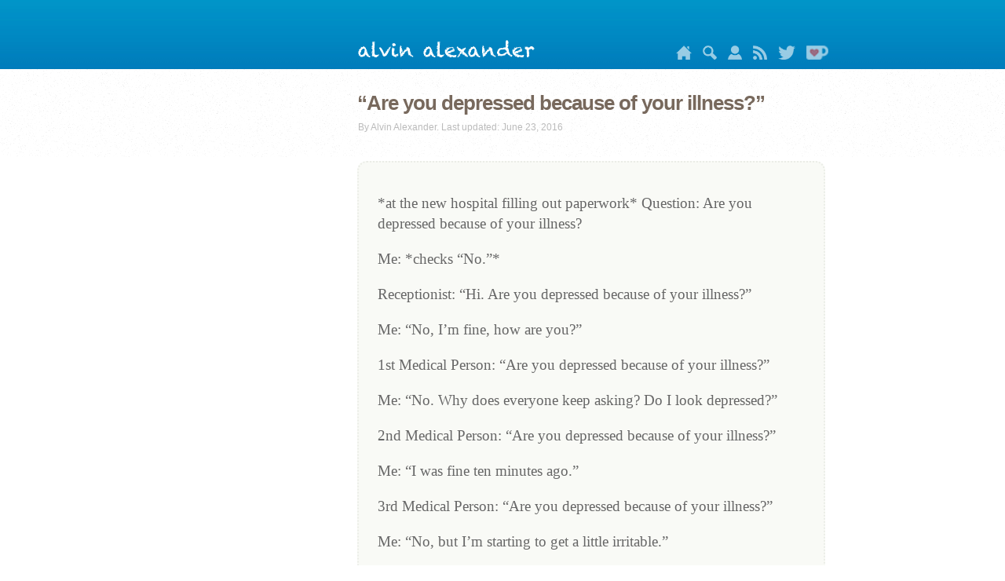

--- FILE ---
content_type: text/html
request_url: https://alvinalexander.com/personal/hospital-are-you-depressed/
body_size: 5114
content:

<!DOCTYPE html>
<html lang="en" dir="ltr" prefix="content: http://purl.org/rss/1.0/modules/content/  dc: http://purl.org/dc/terms/  foaf: http://xmlns.com/foaf/0.1/  og: http://ogp.me/ns#  rdfs: http://www.w3.org/2000/01/rdf-schema#  schema: http://schema.org/  sioc: http://rdfs.org/sioc/ns#  sioct: http://rdfs.org/sioc/types#  skos: http://www.w3.org/2004/02/skos/core#  xsd: http://www.w3.org/2001/XMLSchema# ">

<!-- NODE: 7714 -->
<head>

    <!-- Google tag (gtag.js) -->
<script async src="https://www.googletagmanager.com/gtag/js?id=G-FKRFMJ88EY"></script>
<script>
  window.dataLayer = window.dataLayer || [];
  function gtag(){dataLayer.push(arguments);}
  gtag('js', new Date());

  gtag('config', 'G-FKRFMJ88EY');
</script>



<meta charset="utf-8" />
<meta name="title" content="“Are you depressed because of your illness?”" />
<link rel="canonical" href="https://alvinalexander.com/personal/hospital-are-you-depressed/" />

<meta name="viewport" content="width=device-width, initial-scale=1.0" />
<link rel="shortcut icon" href="/themes/aadotcom/images/aa_favicon.ico" type="image/vnd.microsoft.icon" />

<link href="/lightbox/lightbox.css" rel="stylesheet" />
<title>“Are you depressed because of your illness?” | alvinalexander.com</title>

<!-- CSS AND JS START -->
<link rel="stylesheet" href="/sites/default/files/css/css_NEPu95WMqSo8_ZIg9GdO391MSaF8p8CW5wK_drpOUL4.css?q7nzrx" media="all" />
<link rel="stylesheet" href="/sites/default/files/css/css_Va4zLdYXDM0x79wYfYIi_RSorpNS_xtrTcNUqq0psQA.css?q7nzrx" media="screen" />
<link rel="stylesheet" href="/sites/default/files/css/css_naG5Qjy_1T39kWHhDY9JBAxHwWbQ4fBGjaK4us6fq1k.css?q7nzrx" media="all" />
<link rel="stylesheet" href="/sites/default/files/css/css_mdjRV4G_8CQCPii7NjJyNmZGwOvSNgOEK6Yj2xOZIa4.css?q7nzrx" media="all" />

<!--[if lte IE 8]>
<script src="/sites/default/files/js/js_VtafjXmRvoUgAzqzYTA3Wrjkx9wcWhjP0G4ZnnqRamA.js"></script>
<![endif]-->
<script src="/core/assets/vendor/modernizr/modernizr.min.js?v=3.3.1"></script>
<!-- CSS AND JS END -->

<link rel="shortcut icon" href="/themes/aadotcom/images/aa_favicon.ico" type="image/x-icon" />
<link rel='stylesheet' media='only screen and (min-width:769px)' href='/themes/aadotcom/css/desktop.css' />
<link rel='stylesheet' media='only screen and (max-width:320px)' href='/themes/aadotcom/css/mobile.css' />
<link rel='stylesheet' media='only screen and (min-width:321px) and (max-width:768px)' href='/themes/aadotcom/css/mobile.css' />



<script src="/js/jquery-3.3.1.min.js"></script>
<script src="/js/books2Data.js"></script>
<script src="/js/books2.js"></script>
<script>
  $(window).on("load", function () {
    renderAllBookAds();
  });
</script>


<!-- formatting PRE sections -->
<link href="/js/prism.css" rel="stylesheet" />
<style>
pre[class*="language-"] {
    background-color: #fdfaf6;
    background-color: #fdfaf9;
}
pre[class*="language-"] code {
    font-size: 13px;
}
pre[class*="language-"] span.token.number {
    color: #3333cc;
}
</style>
</head>

<!-- body class="path-node page-node-type-misc" -->
<body class="path-node page-node-type-misc">
<div class="dialog-off-canvas-main-canvas" data-off-canvas-main-canvas>
<div class="layout-container">

<div class="header">
    <div class="header-inner">
        <div class="header-inner-left"></div>
        <div class="header-inner-right">
            <div id="header-mobile-link"><a href="/">alvin alexander</a></div>
            <div id="header-image">
               <a href="/"><img src="/themes/aadotcom/images/alvin-alexander-sig.png" alt="alvin alexander" width="227" height="23" /></a>
            </div>
            <span id="nav">
               <a id="home_icon"
                  href="/"
                  title="Home"><img src="/images/icons/home.png" height="18" alt="Home" /></a>
               <a id="search_icon"
                  href="/search/" 
                  target="_blank"
                  title="search using google"><img src="/images/icons/search.png" height="18" alt="search using google" /></a>
               <a id="about_icon"
                  href="/about-al-alexander" 
                  title="About Alvin Alexander"><img src="/images/icons/person.png" height="18" alt="About Alvin Alexander" /></a>
               <a id="rss_icon"
                  href="/rss.xml" 
                  title="rss feed"><img src="/images/icons/rss.png" height="18" alt="rss feed" /></a>
               <a id="twitter_icon" 
                  href="http://twitter.com/alvinalexander" 
                  title="Alvin Alexander on Twitter"><img src="/images/icons/twitter2.png" height="18" alt="Alvin Alexander on Twitter" /></a>
               <a id="kofi_icon"
                  href="https://ko-fi.com/alvin"
                  target="_blank"
                  title="Donate to keep Alvin writing!"><img src="/images/icons/ko-fi-22h.png" height="18" alt="Donate to keep Alvin writing!" /></a>
            </span>
        </div><!-- header-inner-right -->
      </div><!-- header-inner -->
  </div><!-- header -->
          

<div class="content">
<div class="content-inner">

<!-- BEGIN: content-inner-left -->
<div class="content-inner-left">
<!-- BEGIN: aside.layout-sidebar-first -->
<aside class="layout-sidebar-first" role="complementary">
<div class="region region-sidebar-first">










</div>
</aside><!-- END: aside.layout-sidebar-first -->
</div><!-- END: content-inner-left -->


<!-- INNER RIGHT -->
<div class="content-inner-right">
<div class="layout-content">
<div class="region region-content">

<div id="block-aadotcom-page-title" class="block block-core block-page-title-block">
<h1 class="page-title"><span class="field field--name-title field--type-string field--label-hidden">“Are you depressed because of your illness?”</span></h1>
</div>

<div id="block-aadotcom-content" class="block block-system block-system-main-block">





<article data-history-node-id="7714"
    role="article"
    about="/personal/hospital-are-you-depressed"
    class="node node--type-misc node--promoted node--view-mode-full">
<div class="submitted_by">By Alvin Alexander. Last updated: June 23, 2016</div>

<div class="node__content">
<div class="clearfix text-formatted field field--name-body field--type-text-with-summary field--label-hidden field__item">
<p>*at the new hospital filling out paperwork* Question: Are you depressed because of your illness?</p>

<p>Me: *checks &ldquo;No.&rdquo;*</p>

<p>Receptionist: &ldquo;Hi. Are you depressed because of your illness?&rdquo;</p>

<p>Me: &ldquo;No, I&rsquo;m fine, how are you?&rdquo;</p>

<p>1st Medical Person: &ldquo;Are you depressed because of your illness?&rdquo;</p>

<p>Me: &ldquo;No. Why does everyone keep asking? Do I look depressed?&rdquo;</p>

<p>2nd Medical Person: &ldquo;Are you depressed because of your illness?&rdquo;</p>

<p>Me: &ldquo;I was fine ten minutes ago.&rdquo;</p>

<p>3rd Medical Person: &ldquo;Are you depressed because of your illness?&rdquo;</p>

<p>Me: &ldquo;No, but I&rsquo;m starting to get a little irritable.&rdquo;</p>

<p>Doctor: &ldquo;Hi.&rdquo;</p>

<p>Me: (thinking, &ldquo;If you ask if I&rsquo;m depressed because of my illness I&rsquo;m going to punch you in the neck!&rdquo;)</p>

<p>Doctor: &ldquo;It looks like your blood pressure is a little high ...&rdquo;</p>
<!--break-->
</div>



<!-- CATEGORY -->
<div class="content_category">
<div class="field field--name-category field--type-entity-reference field--label-hidden field__item"><a 
href="/personal" hreflang="en">personal</a>
</div>
</div><!-- END: content_category -->




<!-- BEGIN "content_tags" -->
<div class="content_tags">
<div class="field field--name-tags field--type-entity-reference field--label-hidden field__items">

<div class="field__item"><a href="/taxonomy/term/1170" hreflang="en">health</a></div>

<div class="field__item"><a href="/taxonomy/term/7342" hreflang="en">hospital</a></div>
        
</div>
<!-- END "content_tags" -->


</div><!-- END node__content -->
</article>



</div><!-- block-aadotcom-content -->



</div>
</div>
</div><!-- content-inner-right -->
</div><!-- content-inner -->
</div><!-- content -->

<!-- START: FOOTER -->
<div class="footer">
    <div class="footer-inner">

    
    <div id="mobile">
        <div id="footer-links">Links:</div>
        <div class="field-items">
            <a href="/">front page</a>
            <a href="/photos/">photo gallery</a>
            <a href="/scala/">scala</a>
            <a href="/linux-unix/">linux/unix</a>
            <a href="https://twitter.com/alvinalexander">alvin on twitter</a>
            <a href="/privacy">privacy</a>
            <a href="/terms">terms &amp; conditions</a>
        </div>
        <div style="text-align:left; color: #5f5f5f; padding-top:1.5em;">alvinalexander.com
            <br/>is owned and operated by<br/>
            <a href="https://www.valleyprogramming.com/">Valley Programming, LLC</a>
            <br />&nbsp;<br />In regards to links to Amazon.com, As an Amazon Associate
            <br />I (Valley Programming, LLC) earn from qualifying purchases
            <br />&nbsp;
            <br />This website uses cookies: <a href="/privacy-policy">learn more</a>
        </div>
    </div>
    
    
    
    <div id="desktop">
    <footer role="contentinfo">
    <div class="region region-footer">
    <div id="block-footer" class="block block-block-content block-block-content623e89b2-3d65-4d44-9862-6996c08c3abd">
    <div class="clearfix text-formatted field field--name-body field--type-text-with-summary field--label-hidden field__item"><!-- first column -->
    <div class="footer-wrapper">

    <!-- end of 'footer-wrapper' -->    
    <div id="footer-wrapper-2">This website uses cookies: <a href="/privacy-policy">learn more</a><br /> <br />alvinalexander.com 
      is owned and operated by <a href="https://www.valleyprogramming.com/">Valley Programming, LLC</a><br />
      <br />In regards to links to Amazon.com, “As an Amazon Associate<br />
      I (Valley Programming, LLC) earn from qualifying purchases”<br />
      &nbsp;<br />
      &nbsp;<br />
    </div>
  
    
    <div class="footer-col-first">
      <dl class="links"><dt>java</dt>
      <dd class="first"><a href="/java/">java tutorials</a></dd>
      <dd><a href="/android/">android tutorials</a></dd>
      <dd><a href="/java/appletcenter.shtml">java applets</a></dd>
      <dd><a href="/java/edu/qanda/">java faqs</a></dd>
      <dd><a href="/intellij/">intellij idea</a></dd>
      <dd><a href="/eclipse/">eclipse ide</a></dd>
      <dd><a href="/jdbc/">jdbc</a></dd>
      <dd><a href="/jsp/">jsp’s</a></dd>
      <dd><a href="/servlets/">java servlets</a></dd>
      <dd><a href="/jfc-swing/">jfc-swing</a></dd>
      <dd><a href="/kotlin/">kotlin</a></dd>
    </dl>
    <dl class="links"><dt>perl</dt>
      <dd class="first"><a href="/perl/">perl tutorials</a></dd>
      <dd class="first"><a href="/perl/edu/qanda/">perl faqs</a></dd>
      <dd><a href="/perl/recipes/">perl recipes</a></dd>
      <dd><a href="/perl/edu/">perl tutorials</a></dd>
    </dl></div>
    
    
    <div class="footer-col">
    <dl class="links"><dt>Unix</dt>
      <dd class="first"><a href="/linux-unix/">linux tutorials</a></dd>
      <dd><a href="/unix/edu/examples/">unix by example</a></dd>
      <dd><a href="/unix/edu/">tutorials</a></dd>
      <dd><a href="/unix/man/">man (help) pages</a></dd>
    </dl>
    <dl class="links"><dt>programming</dt>
      <dd class="first"><a href="/scala/">scala tutorials</a></dd>
      <dd><a href="/drupal/">drupal</a></dd>
      <dd><a href="/flutter/">flutter/dart</a></dd>
      <dd><a href="/git/">git</a></dd>
      <dd><a href="/haskell/">haskell</a></dd>
      <dd><a href="/ooa-ood/">oop</a></dd>
      <dd><a href="/php/">php</a></dd>
      <dd><a href="/mysql/">mysql</a></dd>
      <dd><a href="/postgresql/">postgresql</a></dd>
      <dd><a href="/ruby/">ruby</a></dd>
      <dd><a href="/sencha/">sencha</a></dd>
      <dd><a href="/best-practices/">best practices</a></dd>
      <dd><a href="/programming/">programming</a></dd>
      <dd><a href="/software-dev/">software dev</a></dd>
      <dd><a href="/testing/">testing</a></dd>
      <dd><a href="/uml/">uml</a></dd>
    </dl></div>
    
    
    <div class="footer-col">
    <dl class="links"><dt>misc</dt>
      <dd class="first"><a href="/privacy-policy">privacy policy</a></dd>
      <dd><a href="/terms">terms &amp; conditions</a></dd>
      <dd><a href="/apple/">apple/mac/iphone</a></dd>
      <dd><a href="/career/">career</a></dd>
      <dd><a href="/design/">design</a></dd>
      <dd><a href="/funny/">funny/humor</a></dd>
      <dd><a href="/fpa/">function point<br />analysis (fpa)</a></dd>
      <dd><a href="/FunctionPoints/">fpa tutorial</a></dd>
      <dd><a href="/gadgets/">gadgets</a></dd>
      <dd><a href="/technology/">technology</a></dd>
      <dd><a href="/latex/">LaTeX</a></dd>
      <dd><a href="/alaska/">alaska</a></dd>
      <dd><a href="/colorado/">colorado</a></dd>
      <dd><a href="/cvs/">cvs tutorials</a></dd>
      <dd><a href="/wincvs/">wincvs tutorial</a></dd>
    </dl></div>
    
    
    <div class="footer-col footer-col-last">
      <dl class="links">
        <dt>free video courses</dt>
        <dd><a href="/video-course/intro-scala-3/introduction" title="Free Scala 3 online video training course">free scala 3 video course</a></dd>
        <dd><a href="/video-course/intro-fp/introduction" title="Free functional programming video training course">free functional programming video course</a></dd>
        <dd><a href="/video-course/advanced-scala-3/introduction" title="Free Advanced Scala 3 video training course">free advanced scala 3 video course</a></dd>
      </dl>
      <dl class="links">
        <dt>other</dt>
        <dd><a href="/contact" title="mobile site">contact me</a></dd>
        <dd><a href="/rss.xml" title="rss feed">rss feed</a></dd>
        <dd><a href="/photos/" title="my photo galley">my photos</a></dd>
        <dd><a href="/category/tags/inspirational-quotes" title="inspirational and motivational quotes">inspirational quotes</a></dd>
        <dd><a href="/investing/">investing</a></dd>
        <dd><a href="/personal/">'personal' posts</a></dd>
        <dd><a href="/science/">science</a></dd>
        <dd><a href="/zen/">zen, mindfulness</a></dd>
        <dd><a href="http://www.onemansalaska.com/" title="a blog about living in alaska">life in alaska</a></dd>
        <dd><a href="http://www.alaskasquirrel.com/" title="living in talkeetna, alaska">living in talkeetna, alaska</a></dd>
    </dl>
    </div><!-- footer-col-last -->
    </div>

    </div>
    </div>
    </div>
    </footer>
    </div><!-- END: desktop -->
    
    </div>
    </div><!-- END footer div -->
    
</div><!-- layout-container -->
</div><!-- dialog-off-canvas-main-canvas -->


<script>
// amazon-affiliate links
$(document).ready(function() {

    // 'layout-content' is the wrapper class for the article content
    let hrefs = jQuery('a', 'div.layout-content');

    for (let i = 0; i < hrefs.length; i++) {
        let h = hrefs[i];
        if (h.href.includes("amzn")) {
            h.innerHTML = h.innerHTML + '<sup style="font-size:12px;"> (#ad)</sup>';
        }
    }

});
</script>

<script src="/js/prism.js"></script>
<script src="/lightbox/lightbox.min.js"></script>


<script async src="https://pagead2.googlesyndication.com/pagead/js/adsbygoogle.js?client=ca-pub-3075717592179848"
        crossorigin="anonymous"></script>

</body>
</html>





--- FILE ---
content_type: text/html; charset=utf-8
request_url: https://www.google.com/recaptcha/api2/aframe
body_size: 259
content:
<!DOCTYPE HTML><html><head><meta http-equiv="content-type" content="text/html; charset=UTF-8"></head><body><script nonce="m24-gY1JZVFh4HVLpBrwdA">/** Anti-fraud and anti-abuse applications only. See google.com/recaptcha */ try{var clients={'sodar':'https://pagead2.googlesyndication.com/pagead/sodar?'};window.addEventListener("message",function(a){try{if(a.source===window.parent){var b=JSON.parse(a.data);var c=clients[b['id']];if(c){var d=document.createElement('img');d.src=c+b['params']+'&rc='+(localStorage.getItem("rc::a")?sessionStorage.getItem("rc::b"):"");window.document.body.appendChild(d);sessionStorage.setItem("rc::e",parseInt(sessionStorage.getItem("rc::e")||0)+1);localStorage.setItem("rc::h",'1768883453216');}}}catch(b){}});window.parent.postMessage("_grecaptcha_ready", "*");}catch(b){}</script></body></html>

--- FILE ---
content_type: text/css
request_url: https://alvinalexander.com/sites/default/files/css/css_NEPu95WMqSo8_ZIg9GdO391MSaF8p8CW5wK_drpOUL4.css?q7nzrx
body_size: 19394
content:
html{font-family:sans-serif;-ms-text-size-adjust:100%;-webkit-text-size-adjust:100%;}body{margin:0;}article,aside,details,figcaption,figure,footer,header,hgroup,main,menu,nav,section,summary{display:block;}audio,canvas,progress,video{display:inline-block;vertical-align:baseline;}audio:not([controls]){display:none;height:0;}[hidden],template{display:none;}a{background-color:transparent;}a:active,a:hover{outline:0;}abbr[title]{border-bottom:1px dotted;}b,strong{font-weight:bold;}dfn{font-style:italic;}h1{font-size:2em;margin:0.67em 0;}mark{background:#ff0;color:#000;}small{font-size:80%;}sub,sup{font-size:75%;line-height:0;position:relative;vertical-align:baseline;}sup{top:-0.5em;}sub{bottom:-0.25em;}img{border:0;}svg:not(:root){overflow:hidden;}figure{margin:1em 40px;}hr{box-sizing:content-box;height:0;}pre{overflow:auto;}code,kbd,pre,samp{font-family:monospace,monospace;font-size:1em;}button,input,optgroup,select,textarea{color:inherit;font:inherit;margin:0;}button{overflow:visible;}button,select{text-transform:none;}button,html input[type="button"],input[type="reset"],input[type="submit"]{-webkit-appearance:button;cursor:pointer;}button[disabled],html input[disabled]{cursor:default;}button::-moz-focus-inner,input::-moz-focus-inner{border:0;padding:0;}input{line-height:normal;}input[type="checkbox"],input[type="radio"]{box-sizing:border-box;padding:0;}input[type="number"]::-webkit-inner-spin-button,input[type="number"]::-webkit-outer-spin-button{height:auto;}input[type="search"]{-webkit-appearance:textfield;box-sizing:content-box;}input[type="search"]::-webkit-search-cancel-button,input[type="search"]::-webkit-search-decoration{-webkit-appearance:none;}fieldset{border:1px solid #c0c0c0;margin:0 2px;padding:0.35em 0.625em 0.75em;}legend{border:0;padding:0;}textarea{overflow:auto;}optgroup{font-weight:bold;}table{border-collapse:collapse;border-spacing:0;}td,th{padding:0;}
@media (min--moz-device-pixel-ratio:0){summary{display:list-item;}}
.ajax-progress{display:inline-block;padding:1px 5px 2px 5px;}[dir="rtl"] .ajax-progress{float:right;}.ajax-progress-throbber .throbber{background:transparent url(/core/themes/stable/images/core/throbber-active.gif) no-repeat 0 center;display:inline;padding:1px 5px 2px;}.ajax-progress-throbber .message{display:inline;padding:1px 5px 2px;}tr .ajax-progress-throbber .throbber{margin:0 2px;}.ajax-progress-bar{width:16em;}.ajax-progress-fullscreen{left:49%;position:fixed;top:48.5%;z-index:1000;background-color:#232323;background-image:url(/core/themes/stable/images/core/loading-small.gif);background-position:center center;background-repeat:no-repeat;border-radius:7px;height:24px;opacity:0.9;padding:4px;width:24px;}[dir="rtl"] .ajax-progress-fullscreen{left:auto;right:49%;}
.text-align-left{text-align:left;}.text-align-right{text-align:right;}.text-align-center{text-align:center;}.text-align-justify{text-align:justify;}.align-left{float:left;}.align-right{float:right;}.align-center{display:block;margin-left:auto;margin-right:auto;}
.js input.form-autocomplete{background-image:url(/core/themes/stable/images/core/throbber-inactive.png);background-position:100% center;background-repeat:no-repeat;}.js[dir="rtl"] input.form-autocomplete{background-position:0% center;}.js input.form-autocomplete.ui-autocomplete-loading{background-image:url(/core/themes/stable/images/core/throbber-active.gif);background-position:100% center;}.js[dir="rtl"] input.form-autocomplete.ui-autocomplete-loading{background-position:0% center;}
.fieldgroup{border-width:0;padding:0;}
.container-inline div,.container-inline label{display:inline;}.container-inline .details-wrapper{display:block;}
.clearfix:after{content:"";display:table;clear:both;}
.js details:not([open]) .details-wrapper{display:none;}
.hidden{display:none;}.visually-hidden{position:absolute !important;clip:rect(1px,1px,1px,1px);overflow:hidden;height:1px;width:1px;word-wrap:normal;}.visually-hidden.focusable:active,.visually-hidden.focusable:focus{position:static !important;clip:auto;overflow:visible;height:auto;width:auto;}.invisible{visibility:hidden;}
.item-list__comma-list,.item-list__comma-list li{display:inline;}.item-list__comma-list{margin:0;padding:0;}.item-list__comma-list li:after{content:", ";}.item-list__comma-list li:last-child:after{content:"";}
.js .js-hide{display:none;}.js-show{display:none;}.js .js-show{display:block;}
.nowrap{white-space:nowrap;}
.position-container{position:relative;}
.progress{position:relative;}.progress__track{background-color:#fff;border:1px solid;margin-top:5px;max-width:100%;min-width:100px;height:16px;}.progress__bar{background-color:#000;height:1.5em;width:3%;min-width:3%;max-width:100%;}.progress__description,.progress__percentage{color:#555;overflow:hidden;font-size:0.875em;margin-top:0.2em;}.progress__description{float:left;}[dir="rtl"] .progress__description{float:right;}.progress__percentage{float:right;}[dir="rtl"] .progress__percentage{float:left;}.progress--small .progress__track{height:7px;}.progress--small .progress__bar{height:7px;background-size:20px 20px;}
.reset-appearance{-webkit-appearance:none;-moz-appearance:none;appearance:none;border:0 none;background:transparent;padding:0;margin:0;line-height:inherit;}
.resize-none{resize:none;}.resize-vertical{resize:vertical;min-height:2em;}.resize-horizontal{resize:horizontal;max-width:100%;}.resize-both{resize:both;max-width:100%;min-height:2em;}
table.sticky-header{background-color:#fff;margin-top:0;z-index:500;top:0;}
.system-status-counter__status-icon{display:inline-block;height:25px;width:25px;vertical-align:middle;}.system-status-counter__status-icon:before{content:"";background-size:20px;background-position:center 2px;background-repeat:no-repeat;display:block;}.system-status-counter__status-icon--error:before{background-image:url(/core/themes/stable/images/core/icons/e32700/error.svg);}.system-status-counter__status-icon--warning:before{background-image:url(/core/themes/stable/images/core/icons/e29700/warning.svg);}.system-status-counter__status-icon--checked:before{background-image:url(/core/themes/stable/images/core/icons/73b355/check.svg);}
.system-status-report-counters__item{width:100%;padding:0.5em 0;text-align:center;white-space:nowrap;background-color:rgba(0,0,0,0.063);margin-bottom:0.5em;}@media screen and (min-width:60em){.system-status-report-counters{flex-wrap:wrap;display:flex;justify-content:space-between;}.system-status-report-counters__item--half-width{width:49%;}.system-status-report-counters__item--third-width{width:33%;}}
.system-status-general-info__item{border:1px solid #ccc;margin-top:1em;padding:0 1em 1em;}.system-status-general-info__item-title{border-bottom:1px solid #ccc;}
body.drag{cursor:move;}tr.region-title{font-weight:bold;}tr.region-message{color:#999;}tr.region-populated{display:none;}tr.add-new .tabledrag-changed{display:none;}.draggable a.tabledrag-handle{cursor:move;float:left;height:1.7em;margin-left:-1em;overflow:hidden;text-decoration:none;}[dir="rtl"] .draggable a.tabledrag-handle{float:right;margin-right:-1em;margin-left:0;}a.tabledrag-handle:hover{text-decoration:none;}a.tabledrag-handle .handle{background:url(/core/themes/stable/images/core/icons/787878/move.svg) no-repeat 6px 7px;height:14px;margin:-0.4em 0.5em 0;padding:0.42em 0.5em;width:14px;}a.tabledrag-handle:hover .handle,a.tabledrag-handle:focus .handle{background-image:url(/core/themes/stable/images/core/icons/000000/move.svg);}.touchevents .draggable td{padding:0 10px;}.touchevents .draggable .menu-item__link{display:inline-block;padding:10px 0;}.touchevents a.tabledrag-handle{height:44px;width:40px;}.touchevents a.tabledrag-handle .handle{background-position:40% 19px;height:21px;}[dir="rtl"] .touch a.tabledrag-handle .handle{background-position:right 40% top 19px;}.touchevents .draggable.drag a.tabledrag-handle .handle{background-position:50% -32px;}.tabledrag-toggle-weight-wrapper{text-align:right;}[dir="rtl"] .tabledrag-toggle-weight-wrapper{text-align:left;}.indentation{float:left;height:1.7em;margin:-0.4em 0.2em -0.4em -0.4em;padding:0.42em 0 0.42em 0.6em;width:20px;}[dir="rtl"] .indentation{float:right;margin:-0.4em -0.4em -0.4em 0.2em;padding:0.42em 0.6em 0.42em 0;}
.tablesort{width:16px;height:16px;display:inline-block;background-size:100%;}.tablesort--asc{background-image:url(/core/themes/stable/images/core/icons/787878/twistie-down.svg);}.tablesort--desc{background-image:url(/core/themes/stable/images/core/icons/787878/twistie-up.svg);}
div.tree-child{background:url(/core/themes/stable/images/core/tree.png) no-repeat 11px center;}div.tree-child-last{background:url(/core/themes/stable/images/core/tree-bottom.png) no-repeat 11px center;}[dir="rtl"] div.tree-child,[dir="rtl"] div.tree-child-last{background-position:-65px center;}div.tree-child-horizontal{background:url(/core/themes/stable/images/core/tree.png) no-repeat -11px center;}
.contextual-region{position:relative;}.contextual .trigger:focus{position:relative !important;}.contextual-links{display:none;}.contextual.open .contextual-links{display:block;}
.ui-helper-hidden{display:none;}.ui-helper-hidden-accessible{border:0;clip:rect(0 0 0 0);height:1px;margin:-1px;overflow:hidden;padding:0;position:absolute;width:1px;}.ui-helper-reset{margin:0;padding:0;border:0;outline:0;line-height:1.3;text-decoration:none;font-size:100%;list-style:none;}.ui-helper-clearfix:before,.ui-helper-clearfix:after{content:"";display:table;border-collapse:collapse;}.ui-helper-clearfix:after{clear:both;}.ui-helper-zfix{width:100%;height:100%;top:0;left:0;position:absolute;opacity:0;filter:Alpha(Opacity=0);}.ui-front{z-index:100;}.ui-state-disabled{cursor:default !important;pointer-events:none;}.ui-icon{display:inline-block;vertical-align:middle;margin-top:-.25em;position:relative;text-indent:-99999px;overflow:hidden;background-repeat:no-repeat;}.ui-widget-icon-block{left:50%;margin-left:-8px;display:block;}.ui-widget-overlay{position:fixed;top:0;left:0;width:100%;height:100%;}
.ui-button{padding:.4em 1em;display:inline-block;position:relative;line-height:normal;margin-right:.1em;cursor:pointer;vertical-align:middle;text-align:center;-webkit-user-select:none;-moz-user-select:none;-ms-user-select:none;user-select:none;overflow:visible;}.ui-button,.ui-button:link,.ui-button:visited,.ui-button:hover,.ui-button:active{text-decoration:none;}.ui-button-icon-only{width:2em;box-sizing:border-box;text-indent:-9999px;white-space:nowrap;}input.ui-button.ui-button-icon-only{text-indent:0;}.ui-button-icon-only .ui-icon{position:absolute;top:50%;left:50%;margin-top:-8px;margin-left:-8px;}.ui-button.ui-icon-notext .ui-icon{padding:0;width:2.1em;height:2.1em;text-indent:-9999px;white-space:nowrap;}input.ui-button.ui-icon-notext .ui-icon{width:auto;height:auto;text-indent:0;white-space:normal;padding:.4em 1em;}input.ui-button::-moz-focus-inner,button.ui-button::-moz-focus-inner{border:0;padding:0;}
.ui-resizable{position:relative;}.ui-resizable-handle{position:absolute;font-size:0.1px;display:block;-ms-touch-action:none;touch-action:none;}.ui-resizable-disabled .ui-resizable-handle,.ui-resizable-autohide .ui-resizable-handle{display:none;}.ui-resizable-n{cursor:n-resize;height:7px;width:100%;top:-5px;left:0;}.ui-resizable-s{cursor:s-resize;height:7px;width:100%;bottom:-5px;left:0;}.ui-resizable-e{cursor:e-resize;width:7px;right:-5px;top:0;height:100%;}.ui-resizable-w{cursor:w-resize;width:7px;left:-5px;top:0;height:100%;}.ui-resizable-se{cursor:se-resize;width:12px;height:12px;right:1px;bottom:1px;}.ui-resizable-sw{cursor:sw-resize;width:9px;height:9px;left:-5px;bottom:-5px;}.ui-resizable-nw{cursor:nw-resize;width:9px;height:9px;left:-5px;top:-5px;}.ui-resizable-ne{cursor:ne-resize;width:9px;height:9px;right:-5px;top:-5px;}
.ui-dialog{position:absolute;top:0;left:0;padding:.2em;outline:0;}.ui-dialog .ui-dialog-titlebar{padding:.4em 1em;position:relative;}.ui-dialog .ui-dialog-title{float:left;margin:.1em 0;white-space:nowrap;width:90%;overflow:hidden;text-overflow:ellipsis;}.ui-dialog .ui-dialog-titlebar-close{position:absolute;right:.3em;top:50%;width:20px;margin:-10px 0 0 0;padding:1px;height:20px;}.ui-dialog .ui-dialog-content{position:relative;border:0;padding:.5em 1em;background:none;overflow:auto;}.ui-dialog .ui-dialog-buttonpane{text-align:left;border-width:1px 0 0 0;background-image:none;margin-top:.5em;padding:.3em 1em .5em .4em;}.ui-dialog .ui-dialog-buttonpane .ui-dialog-buttonset{float:right;}.ui-dialog .ui-dialog-buttonpane button{margin:.5em .4em .5em 0;cursor:pointer;}.ui-dialog .ui-resizable-n{height:2px;top:0;}.ui-dialog .ui-resizable-e{width:2px;right:0;}.ui-dialog .ui-resizable-s{height:2px;bottom:0;}.ui-dialog .ui-resizable-w{width:2px;left:0;}.ui-dialog .ui-resizable-se,.ui-dialog .ui-resizable-sw,.ui-dialog .ui-resizable-ne,.ui-dialog .ui-resizable-nw{width:7px;height:7px;}.ui-dialog .ui-resizable-se{right:0;bottom:0;}.ui-dialog .ui-resizable-sw{left:0;bottom:0;}.ui-dialog .ui-resizable-ne{right:0;top:0;}.ui-dialog .ui-resizable-nw{left:0;top:0;}.ui-draggable .ui-dialog-titlebar{cursor:move;}
.quickedit-editable{z-index:98;position:relative;cursor:pointer;}.quickedit-editable:focus{outline:none;}.quickedit-editable.quickedit-highlighted{z-index:99;}.quickedit-validation-errors > .messages{margin-left:0;margin-right:0;}.quickedit-validation-errors > .messages > ul{list-style:none;margin:0;padding:0;}.quickedit-validation-errors{z-index:300;position:relative;}.quickedit-validation-errors .messages.error{position:absolute;top:6px;left:-5px;margin:0;border:none;}[dir="rtl"] .quickedit-validation-errors .messages.error{left:auto;right:-5px;}#quickedit_backstage{display:none;}.quickedit-form{position:absolute;z-index:300;max-width:35em;}.quickedit-form .placeholder{min-height:22px;}.quickedit-form .form-wrapper .form-wrapper{margin:inherit;}.quickedit-form .form-actions{display:none;}.quickedit-form input{max-width:100%;}.quickedit-toolbar-container{position:absolute;max-width:320px;width:320px;z-index:100;}.quickedit-toolbar-container > .quickedit-toolbar-pointer,.quickedit-toolbar-container > .quickedit-toolbar-lining{display:none;}.quickedit-form-container{position:relative;padding:0;border:0;margin:0;vertical-align:baseline;z-index:100;}.quickedit-toolgroup.ops{float:right;}[dir="rtl"] .quickedit-toolgroup.ops{float:left;}.quickedit-toolbar-label{overflow:hidden;}#quickedit-toolbar-fence{bottom:0;left:0;right:0;top:0;position:fixed;z-index:-1;}
.views-align-left{text-align:left;}.views-align-right{text-align:right;}.views-align-center{text-align:center;}.views-view-grid .views-col{float:left;}.views-view-grid .views-row{clear:both;float:left;width:100%;}
#toolbar-administration,#toolbar-administration *{box-sizing:border-box;}#toolbar-administration{font-size:small;line-height:1;margin:0;padding:0;vertical-align:baseline;}@media print{#toolbar-administration{display:none;}}.toolbar-loading #toolbar-administration{overflow:hidden;}.toolbar li,.toolbar .item-list,.toolbar .item-list li,.toolbar .menu-item,.toolbar .menu-item--expanded{list-style-type:none;list-style-image:none;}.toolbar .menu-item{padding-top:0;}.toolbar .toolbar-bar .toolbar-tab,.toolbar .menu-item{display:block;}.toolbar .toolbar-bar .toolbar-tab.hidden{display:none;}.toolbar a{display:block;line-height:1;}.toolbar .toolbar-bar,.toolbar .toolbar-tray{position:relative;z-index:1250;}.toolbar-horizontal .toolbar-tray{position:fixed;width:100%;left:0;}.toolbar-oriented .toolbar-bar{left:0;position:absolute;right:0;top:0;}.toolbar-oriented .toolbar-tray{left:0;position:absolute;right:0;}@media (min-width:61em){.toolbar-loading.toolbar-horizontal .toolbar .toolbar-bar .toolbar-tab:last-child .toolbar-tray{position:relative;display:block;z-index:-999;visibility:hidden;width:1px;}.toolbar-loading.toolbar-horizontal .toolbar .toolbar-bar .toolbar-tab:last-child .toolbar-tray .toolbar-lining{width:999em;}.toolbar-loading.toolbar-horizontal .toolbar .toolbar-bar .home-toolbar-tab + .toolbar-tab .toolbar-tray{display:block;}}.toolbar-oriented .toolbar-bar{z-index:502;}body.toolbar-fixed .toolbar-oriented .toolbar-bar{position:fixed;}body.toolbar-tray-open.toolbar-fixed.toolbar-vertical .toolbar-oriented{bottom:0;width:240px;width:15rem;}.toolbar-loading.toolbar-horizontal .toolbar .toolbar-tray .toolbar-menu > li,.toolbar .toolbar-bar .toolbar-tab,.toolbar .toolbar-tray-horizontal li{float:left;}[dir="rtl"] .toolbar-loading.toolbar-horizontal .toolbar .toolbar-tray .toolbar-menu > li,[dir="rtl"] .toolbar .toolbar-bar .toolbar-tab,[dir="rtl"] .toolbar .toolbar-tray-horizontal li{float:right;}@media only screen{.toolbar .toolbar-bar .toolbar-tab,.toolbar .toolbar-tray-horizontal li{float:none;}[dir="rtl"] .toolbar .toolbar-bar .toolbar-tab,[dir="rtl"] .toolbar .toolbar-tray-horizontal li{float:none;}}@media (min-width:16.5em){.toolbar .toolbar-bar .toolbar-tab,.toolbar .toolbar-tray-horizontal li{float:left;}[dir="rtl"] .toolbar .toolbar-bar .toolbar-tab,[dir="rtl"] .toolbar .toolbar-tray-horizontal li{float:right;}}.toolbar-oriented .toolbar-bar .toolbar-tab,.toolbar-oriented .toolbar-tray-horizontal li{float:left;}[dir="rtl"] .toolbar-oriented .toolbar-bar .toolbar-tab,[dir="rtl"] .toolbar-oriented .toolbar-tray-horizontal li{float:right;}.toolbar .toolbar-tray{display:none;z-index:501;}.toolbar-oriented .toolbar-tray-vertical{left:-100%;position:absolute;width:240px;width:15rem;}[dir="rtl"] .toolbar-oriented .toolbar-tray-vertical{left:auto;right:-100%;}.toolbar .toolbar-tray-vertical > .toolbar-lining{min-height:100%;}.toolbar .toolbar-tray-vertical > .toolbar-lining:before{width:100%;}.toolbar-oriented .toolbar-tray-vertical > .toolbar-lining:before{bottom:0;content:'';display:block;left:0;position:fixed;top:0;width:240px;width:14rem;z-index:-1;}[dir="rtl"] .toolbar .toolbar-tray-vertical > .toolbar-lining:before{left:auto;right:0;}.toolbar .toolbar-bar .toolbar-tab > .toolbar-icon{position:relative;z-index:502;}.toolbar-oriented .toolbar-tray-horizontal .menu-item ul{display:none;}.toolbar .toolbar-tray-vertical.is-active,body.toolbar-fixed .toolbar .toolbar-tray-vertical{height:100%;overflow-x:hidden;overflow-y:auto;position:fixed;}.toolbar .toolbar-tray.is-active{display:block;}.toolbar-oriented .toolbar-tray-vertical.is-active{left:0;}[dir="rtl"] .toolbar-oriented .toolbar-tray-vertical.is-active{left:auto;right:0;}body.toolbar-tray-open.toolbar-vertical.toolbar-fixed{margin-left:240px;margin-left:15rem;}@media print{body.toolbar-tray-open.toolbar-vertical.toolbar-fixed{margin-left:0;}}[dir="rtl"] body.toolbar-tray-open.toolbar-vertical.toolbar-fixed{margin-left:auto;margin-right:240px;margin-right:15rem;}@media print{[dir="rtl"] body.toolbar-tray-open.toolbar-vertical.toolbar-fixed{margin-right:0;}}.toolbar .toolbar-tray .toolbar-toggle-orientation{display:none;}.toolbar-oriented .toolbar-tray .toolbar-toggle-orientation{display:block;}.toolbar-oriented .toolbar-tray-horizontal .toolbar-toggle-orientation{bottom:0;position:absolute;right:0;top:auto;}[dir="rtl"] .toolbar-oriented .toolbar-tray-horizontal .toolbar-toggle-orientation{left:0;right:auto;}.toolbar-oriented .toolbar-tray-vertical .toolbar-toggle-orientation{float:right;width:100%;}[dir="rtl"] .toolbar-oriented .toolbar-tray-vertical .toolbar-toggle-orientation{float:left;}.toolbar .toolbar-bar .home-toolbar-tab{display:none;}.path-admin .toolbar-bar .home-toolbar-tab{display:block;}
